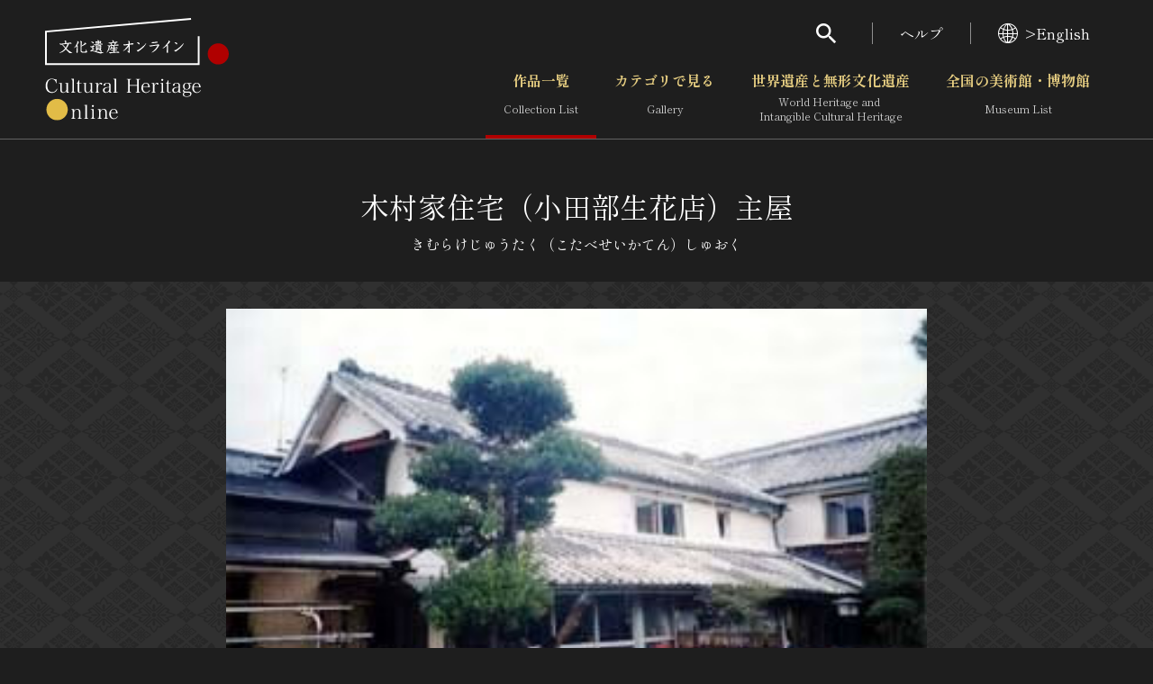

--- FILE ---
content_type: text/html; charset=UTF-8
request_url: https://bunka.nii.ac.jp/heritages/mapmarkerdataxml/18/36.278682301318334/140.10070323944095/36.276736244180725/140.09769916534427/0
body_size: 1403
content:
<markers><marker>
    <code>195699</code>
    <longitude>140.09789617000000</longitude>
    <latitude>36.27818145000000</latitude>
    <subtype>1</subtype>
    </marker><marker>
    <code>180916</code>
    <longitude>140.09797700000000</longitude>
    <latitude>36.27824000000000</latitude>
    <subtype>1</subtype>
    </marker><marker>
    <code>117777</code>
    <longitude>140.09813304000000</longitude>
    <latitude>36.27821390000000</latitude>
    <subtype>1</subtype>
    </marker><marker>
    <code>140468</code>
    <longitude>140.09825504000000</longitude>
    <latitude>36.27815376000000</latitude>
    <subtype>1</subtype>
    </marker><marker>
    <code>181773</code>
    <longitude>140.09863300000000</longitude>
    <latitude>36.27830500000000</latitude>
    <subtype>1</subtype>
    </marker><marker>
    <code>188680</code>
    <longitude>140.09863300000000</longitude>
    <latitude>36.27758400000000</latitude>
    <subtype>1</subtype>
    </marker><marker>
    <code>114744</code>
    <longitude>140.09867900000000</longitude>
    <latitude>36.27835500000000</latitude>
    <subtype>1</subtype>
    </marker><marker>
    <code>114284</code>
    <longitude>140.09881838000000</longitude>
    <latitude>36.27713876000000</latitude>
    <subtype>1</subtype>
    </marker><marker>
    <code>138671</code>
    <longitude>140.09899107000000</longitude>
    <latitude>36.27706042000000</latitude>
    <subtype>1</subtype>
    </marker><marker>
    <code>166712</code>
    <longitude>140.09903000000000</longitude>
    <latitude>36.27714200000000</latitude>
    <subtype>1</subtype>
    </marker><marker>
    <code>181313</code>
    <longitude>140.09905135000000</longitude>
    <latitude>36.27731155000000</latitude>
    <subtype>1</subtype>
    </marker><marker>
    <code>149485</code>
    <longitude>140.09915200000000</longitude>
    <latitude>36.27701600000000</latitude>
    <subtype>1</subtype>
    </marker><marker>
    <code>144867</code>
    <longitude>140.09919540000000</longitude>
    <latitude>36.27745630000000</latitude>
    <subtype>1</subtype>
    </marker><marker>
    <code>144867</code>
    <longitude>140.09919540000000</longitude>
    <latitude>36.27745630000000</latitude>
    <subtype>1</subtype>
    </marker><marker>
    <code>178086</code>
    <longitude>140.09920142000000</longitude>
    <latitude>36.27770995000000</latitude>
    <subtype>1</subtype>
    </marker><marker>
    <code>115077</code>
    <longitude>140.09928172000000</longitude>
    <latitude>36.27732616000000</latitude>
    <subtype>1</subtype>
    </marker><marker>
    <code>148475</code>
    <longitude>140.09930400000000</longitude>
    <latitude>36.27767600000000</latitude>
    <subtype>1</subtype>
    </marker><marker>
    <code>138648</code>
    <longitude>140.09934287000000</longitude>
    <latitude>36.27773700000000</latitude>
    <subtype>1</subtype>
    </marker><marker>
    <code>115754</code>
    <longitude>140.09938000000000</longitude>
    <latitude>36.27788900000000</latitude>
    <subtype>1</subtype>
    </marker><marker>
    <code>137768</code>
    <longitude>140.09952759000000</longitude>
    <latitude>36.27698159000000</latitude>
    <subtype>1</subtype>
    </marker><marker>
    <code>192999</code>
    <longitude>140.09955917000000</longitude>
    <latitude>36.27712373000000</latitude>
    <subtype>1</subtype>
    </marker><marker>
    <code>192869</code>
    <longitude>140.09957382000000</longitude>
    <latitude>36.27818266000000</latitude>
    <subtype>1</subtype>
    </marker><marker>
    <code>167172</code>
    <longitude>140.09997600000000</longitude>
    <latitude>36.27855886000000</latitude>
    <subtype>1</subtype>
    </marker><marker>
    <code>148605</code>
    <longitude>140.10018366000000</longitude>
    <latitude>36.27683398000000</latitude>
    <subtype>1</subtype>
    </marker><marker>
    <code>178216</code>
    <longitude>140.10032462000000</longitude>
    <latitude>36.27682193000000</latitude>
    <subtype>1</subtype>
    </marker></markers>